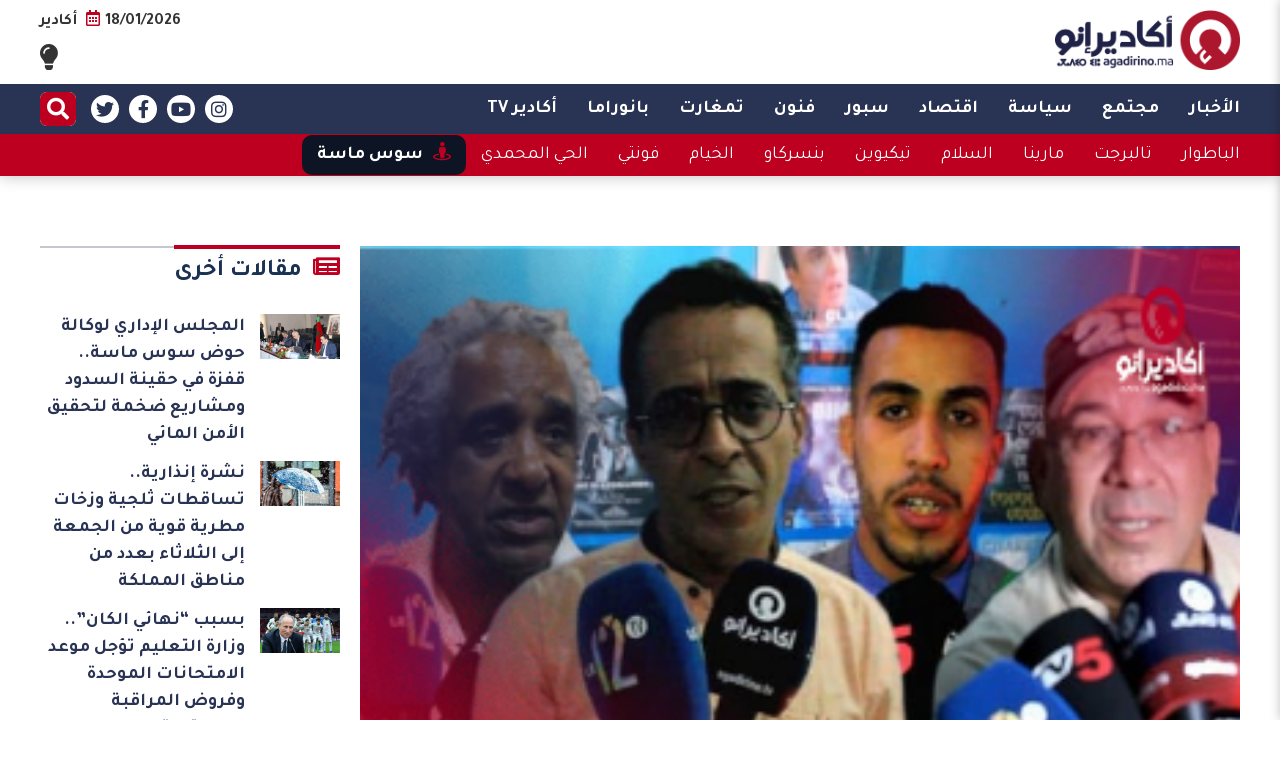

--- FILE ---
content_type: text/html; charset=utf-8
request_url: https://www.google.com/recaptcha/api2/aframe
body_size: 268
content:
<!DOCTYPE HTML><html><head><meta http-equiv="content-type" content="text/html; charset=UTF-8"></head><body><script nonce="ozRfG6VscjwGXZfg4GLlyQ">/** Anti-fraud and anti-abuse applications only. See google.com/recaptcha */ try{var clients={'sodar':'https://pagead2.googlesyndication.com/pagead/sodar?'};window.addEventListener("message",function(a){try{if(a.source===window.parent){var b=JSON.parse(a.data);var c=clients[b['id']];if(c){var d=document.createElement('img');d.src=c+b['params']+'&rc='+(localStorage.getItem("rc::a")?sessionStorage.getItem("rc::b"):"");window.document.body.appendChild(d);sessionStorage.setItem("rc::e",parseInt(sessionStorage.getItem("rc::e")||0)+1);localStorage.setItem("rc::h",'1768710314373');}}}catch(b){}});window.parent.postMessage("_grecaptcha_ready", "*");}catch(b){}</script></body></html>